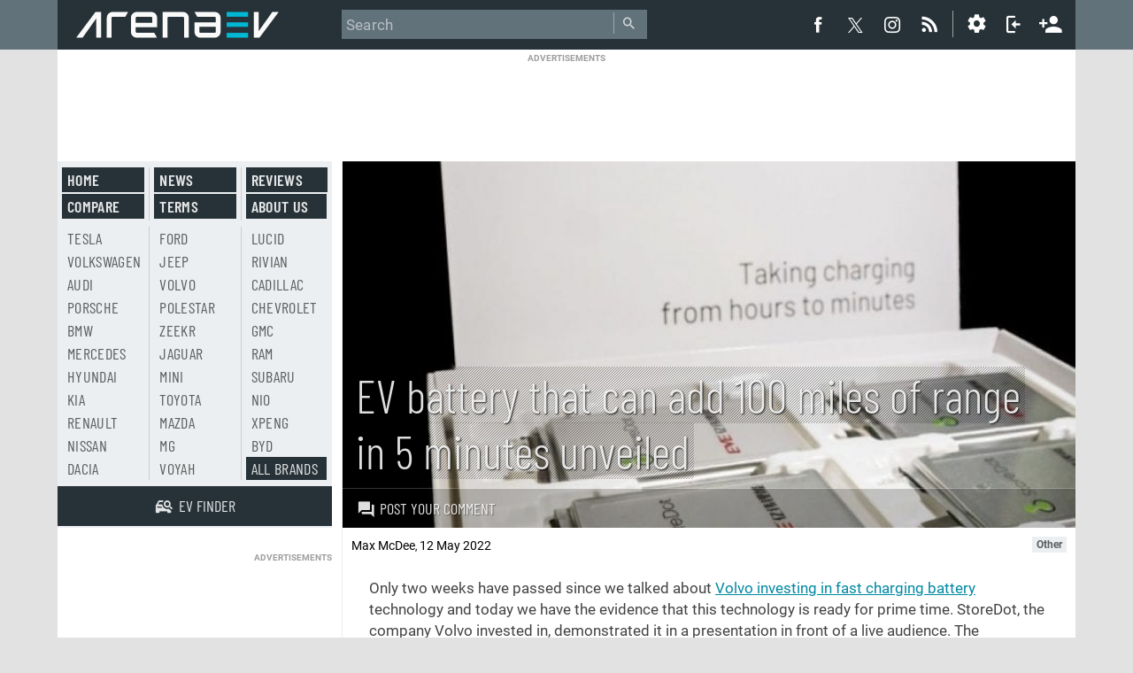

--- FILE ---
content_type: text/html; charset=utf-8
request_url: https://www.arenaev.com/ev_battery_that_can_add_100_miles_of_range_in_5_minutes_unveiled_-news-265.php
body_size: 8287
content:
<!doctype html>
<html xmlns="http://www.w3.org/1999/xhtml" xml:lang="en-US" lang="en-US">
<head>
<title>EV battery that can add 100 miles of range in 5 minutes unveiled - ArenaEV</title>
<script>
DESKTOP_BASE_URL = "https://www.arenaev.com/";
MOBILE_BASE_URL = "https://m.arenaev.com/";
ASSETS_BASE_URL  = "https://st.arenaev.com/";
CDN_BASE_URL = "https://st.arenaev.com/";
CDN2_BASE_URL = "https://st.arenaev.com/";
</script>


<meta charset="utf-8">
<meta name="viewport" content="width=1060, initial-scale=1.0">
<link rel="stylesheet" href="https://st.arenaev.com/css/arenaev.css?v=33">


<link rel="icon" type="image/png" href="https://st.arenaev.com/static/arenaev16x16.png" sizes="16x16">
<link rel="icon" type="image/png" href="https://st.arenaev.com/static/arenaev32x32.png" sizes="32x32">
<link rel="icon" type="image/png" href="https://st.arenaev.com/static/arenaev96x96.png" sizes="96x96">





<script async src="https://pagead2.googlesyndication.com/pagead/js/adsbygoogle.js?client=ca-pub-9508420272844734"
     crossorigin="anonymous"></script>



<!-- Global site tag (gtag.js) - Google Analytics -->
<script async src="https://www.googletagmanager.com/gtag/js?id=G-P40XDTJ6WZ"></script>
<script>
  window.dataLayer = window.dataLayer || [];
  function gtag(){dataLayer.push(arguments);}
  gtag('js', new Date());

  gtag('config', 'G-P40XDTJ6WZ');
</script>
<link rel="stylesheet" href="https://st.arenaev.com/css/reviews.css?v=26">
<link rel="stylesheet" href="https://st.arenaev.com/css/comments-2.css?v=2">



<meta property="og:title" content="EV battery that can add 100 miles of range in 5 minutes unveiled"/>
<meta property="og:type" content="article"/>
<meta property="og:url" content="https://www.arenaev.com/ev_battery_that_can_add_100_miles_of_range_in_5_minutes_unveiled_-news-265.php"/>
<meta property="og:image" content="https://st.arenaev.com/news/22/05/100-miles-in-5-minutes-battery/-828x414/arenaev_001.jpg"/>
<meta property="og:site_name" content="ArenaEV.com"/>
<meta property="og:description" content="StoreDot, the Israeli battery technology developer, demonstrated the latest fast charging capable of adding 100 miles of range in just 5 minutes."/>

<meta name="Description" content="StoreDot, the Israeli battery technology developer, demonstrated the latest fast charging capable of adding 100 miles of range in just 5 minutes.">

<meta name="twitter:card" content="summary_large_image">
<meta name="twitter:site" content="@arenaev_com">
<meta name="twitter:url" content="https://www.arenaev.com/ev_battery_that_can_add_100_miles_of_range_in_5_minutes_unveiled_-news-265.php">
<meta name="twitter:title" content="EV battery that can add 100 miles of range in 5 minutes unveiled">
<meta name="twitter:description" content="StoreDot, the Israeli battery technology developer, demonstrated the latest fast charging capable of adding 100 miles of range in just 5 minutes.">
<meta name="twitter:image" content="https://st.arenaev.com/news/22/05/100-miles-in-5-minutes-battery/-828x414/arenaev_001.jpg">

<meta name="robots" content="max-image-preview:large">

<link rel="canonical" href="https://www.arenaev.com/ev_battery_that_can_add_100_miles_of_range_in_5_minutes_unveiled_-news-265.php">
<link rel="alternate" media="only screen and (max-width: 640px)" href="https://m.arenaev.com/ev_battery_that_can_add_100_miles_of_range_in_5_minutes_unveiled_-news-265.php">

<link rel="amphtml" href="https://m.arenaev.com/ev_battery_that_can_add_100_miles_of_range_in_5_minutes_unveiled_-amp-265.php">

<script type="application/ld+json">
{
"@context": "http://schema.org",
"@type": "NewsArticle",
"mainEntityOfPage": "https://www.arenaev.com/ev_battery_that_can_add_100_miles_of_range_in_5_minutes_unveiled_-news-265.php",
"headline": "EV battery that can add 100 miles of range in 5 minutes unveiled",
"description": "StoreDot, the Israeli battery technology developer, demonstrated the latest fast charging capable of adding 100 miles of range in just 5 minutes.",
"datePublished": "2022-05-12T13:06:01+02:00",
"dateModified": "2022-05-12T13:06:01+02:00",
"image": { "@type": "ImageObject", "url": "https://st.arenaev.com/news/22/05/100-miles-in-5-minutes-battery/-1242x621/arenaev_001.jpg", "width": 1220, "height": 526 },
"author": {
	"@type": "Person",
	"name": "Max McDee"
},
"publisher": {
	"@type": "Organization",
	"logo": { "@type": "ImageObject", "url": "https://st.arenaev.com/i/logo/arenaevcolor-neg-bg.gif", "width": 250, "height": 40 },
	"name": "ArenaEV"
}
}
</script>

</head>
<body>



<script type="text/javascript" src="https://st.arenaev.com/js/misc.js?v=57"></script>

<script language='JavaScript' type='text/javascript'>
sDefSettings = "22231"
</script>
<header id="header" class="row">
<div class="wrapper clearfix">
<div class="top-bar clearfix">

<!-- LOGO -->
<div id="logo">
<a href="/">

<object type="image/svg+xml" data="https://st.arenaev.com/i/logo/arenaevcolor-neg.svg"><img src="https://st.arenaev.com/i/logo/arenaevcolor-neg-bg.gif" alt="ArenaEV.com"></object>
<span>ArenaEV.com</span></a>
</div>



<div id="nav" role="main">
<form action="res.php3" method="get" id="topsearch">
    <input type="text" placeholder="Search" tabindex="201" accesskey="s" id="topsearch-text" name="sSearch" autocomplete="off" />
    <span id="quick-search-button">
      <input type="submit" value="Go" />
      <i class="head-icon icomoon-liga icon-search-left"></i>
    </span>
    

</form>
</div>


<div id="social-connect">

<a href="https://www.facebook.com/Arena-EV-106513858621879" class="fb-icon" target="_blank" rel="noopener">
  <i class="head-icon icon-soc-fb2 icomoon-liga"></i><br><span class="icon-count">Facebook</span>
</a>
<a href="https://twitter.com/arena_ev" class="tw-icon" target="_blank" rel="noopener">
  <i class="head-icon icon-soc-twitter2 icomoon-liga"></i><br><span class="icon-count">Twitter</span>
</a>
<a href="https://www.instagram.com/arena_ev/" class="ig-icon" target="_blank" rel="noopener">
  <i class="head-icon icon-instagram icomoon-liga"></i><br><span class="icon-count">Instagram</span>
</a>
<a href="rss-articles.php3" class="rss-icon">
  <i class="head-icon icon-soc-rss2 icomoon-liga"></i><br><span class="icon-count">RSS</span>
</a>


    <!-- SETTINGS ICON AND MENU -->
    <a href="#" onclick="return false;" id="open-units-popup">
        <i class="head-icon icon-settings"></i><br><span class="icon-count" style="right:4px;">Settings</span>
    </a>

<span class="tooltip" id="units-popup">
<form>
<fieldset>
	<legend>Units</legend>
	<label>
	    <input type="radio" name="units-system" value="1" checked>
	    <span>Metric</span>
	</label>
	<label>
	    <input type="radio" name="units-system" value="2">
	    <span>Imperial (US)</span>
	</label>
	<label>
	    <input type="radio" name="units-system" value="3">
	    <span>Mixed (UK)</span>
	</label>
</fieldset>

<fieldset>
    <legend>Power</legend>
    <label>
        <input type="radio" name="units-power" value="1" checked>
        <span>kW</span>
    </label>
    <label>
        <input type="radio" name="units-power" value="2">
        <span>hp</span>
    </label>
    <label>
        <input type="radio" name="units-power" value="3">
        <span>bhp</span>
    </label>
</fieldset>

<fieldset>
    <legend>Standard</legend>
    <label>
        <input type="radio" name="units-standard"value="1" checked>
        <span>WLTP</span>
    </label>
    <label>
        <input type="radio" name="units-standard"value="2">
        <span>EPA</span>
    </label>
    <label>
        <input type="radio" name="units-standard"value="3">
        <span>NEDC</span>
    </label>
</fieldset>

<fieldset>
    <legend>Consumption</legend>
    <label data-label="Wh/$unit$">
        <input type="radio" name="units-consumption" value="1" checked>
        <span></span>
    </label>
    <label data-label="kWh/100 $unit$">
        <input type="radio" name="units-consumption" value="2">
        <span></span>
    </label>
    <label data-label="$unit$/kWh">
        <input type="radio" name="units-consumption" value="3">
        <span></span>
    </label>
</fieldset>

<fieldset>
    <legend>Currency</legend>
    <label>
        <input type="radio" name="units-currency" value="1" checked>
        <span>USD</span>
    </label>
    <label>
        <input type="radio" name="units-currency" value="2">
        <span>EUR</span>
    </label>
    <label>
        <input type="radio" name="units-currency" value="3">
        <span>GBP</span>
    </label>
</fieldset>

<button class="button">OK</button>
</form>
</span>


	<a href="#" onclick="return false;" class="login-icon" id="login-active">
	  <i class="head-icon icon-login"></i><br><span class="icon-count" style="right:4px;">Log in</span>
	</a>

	<span class="tooltip" id="login-popup2">
<form action="login.php3" method="post">
<input type="Hidden" name="sSource" value="MHppQH1%2Ba2t6bWZAa3d%2Ba0B8fnFAfnt7QC4vL0BydnN6bEBweUBtfnF4ekB2cUAqQHJ2cWpremxAanFpenZzentAMnF6aGwyLSkqMW93bw%3D%3D">  
	<p>Login</p>
	<label for="email"></label>
	<input type="email" id="email" name="sEmail" maxlength="50" value="" required="" autocomplete="false">

	<label for="upass"></label>
	<input type="password" id="upass" name="sPassword" placeholder="Your password" maxlength="20" pattern="\S{6,}" required="" autocomplete="false">

	<input class="button" type="submit" value="Log in" id="nick-submit">
</form>
	<a class="forgot" href="forgot.php3">I forgot my password</a>
	</span>
 <a href="register.php3" class="signup-icon no-margin-right"><i class="head-icon icon-user-plus"></i><span class="icon-count">Sign up</span></a>  
              </div>  
           </div>                 

  


      <!-- SOCIAL CONNECT -->
    </div>
    

</header> <!--- HEADER END -->


		

<div id="wrapper" class="l-container">
<div id="outer" class="row">



<div id="subHeader" class="col">

<div id="topAdv" class="l-box">
<span class="ad-c-label">ADVERTISEMENTS</span>	
<script async src="https://pagead2.googlesyndication.com/pagead/js/adsbygoogle.js?client=ca-pub-9508420272844734"
     crossorigin="anonymous"></script>
<!-- EV Main 728x90 -->
<ins class="adsbygoogle"
     style="display:inline-block;width:728px;height:90px"
     data-ad-client="ca-pub-9508420272844734"
     data-ad-slot="9208143741"></ins>
<script>
     (adsbygoogle = window.adsbygoogle || []).push({});
</script>
	</div>   
</div>


<div id="body" class="clearfix">

<div class="main main-review main-news col float-right">  

<div class="review-header">  
        <div class="review-hd review-background">
          <div class="article-info">
      
      <div class="article-info-line">
      <!-- REVIEW HEADER IMAGE -->
<style type="text/css">
  .review-background {
    background-image: url('https://st.arenaev.com/news/22/05/100-miles-in-5-minutes-battery/-1242x621/arenaev_001.jpg');
    background-size: 100%;
  }  
</style>
      </div>
              
      <div class="center-stage article-accent">
      <div class="article-hgroup">
      
          <h1 class="article-info-name">EV battery that can add 100 miles of range in 5 minutes unveiled</h1>

      </div>
      
      </div>
      
      <div class="article-info-line">
      <div class="blur bottom review-background"></div>
      <ul class="article-info-meta">
      
<li class="article-info-meta-link meta-link-specs"><a href="postcomment.php3?idNews=265"><i class="head-icon icon-post-comment"></i>Post your comment</a></li>
      
      <li class="article-info-meta-link meta-link-score">
      

      </li>
      
      <br style="clear:both;">
      </ul>
      </div>
      </div>
      
      
      </div>      
      </div>



<div class="article-tags clearfix">
<p class="float-left">

    <span class="reviewer">Max McDee</span>,
 
    <span class="dtreviewed">12 May 2022</span>  
    
</p>
<p class="float-right">    
 <a href="news.php3?sTag=Other"><b>Other</b></a>
</p>
</div>

<div id="review-body" class="review-body clearfix">

<p>Only two weeks have passed since we talked about <a href="volvo_invests_in_super_fast_charging_battery_technology-news-183.php">Volvo investing in fast charging battery</a> technology and today we have the evidence that this technology is ready for prime time. StoreDot,  the company Volvo invested in, demonstrated it in a presentation in front of a live audience. The technology is here and it is ready for mass production.</p>

<img class="inline-image" width="1200" height="600" src="https://st.arenaev.com/news/22/05/100-miles-in-5-minutes-battery/inline/-1200/arenaev_002.jpg" alt="EV battery that can add 100 miles of range in 5 minutes unveiled">

<p>So what exactly happened? During the EcoMotion Week 2022 which is taking place right now in Israel, StoreDot presented its latest production ready battery pouch cell. The unit has been manufactured in China by EVE and it less than 10 minutes it charged up to 20Ah which was more than the target for 0 percent to 80 percent charge level.</p>

<p>The charge rate was maintained by the battery cell and when scaled up it will be adding 100 miles (160km) of range every 5 minutes. At no point during the presentation or during extensive testing of the cell prior to the show, did the battery exceed 33 degrees Celsius (91F) maintaining its safe temperature at all times.</p>

<img class="inline-image" width="1200" height="767" alt="StoreDot battery pack" src="https://st.arenaev.com/news/22/05/100-miles-in-5-minutes-battery/inline/-1200/arenaev_003.jpg">
<font><strong>StoreDot battery pack</strong></font>

<p>This isn’t just a test showing future technology. StoreDot has already delivered batteries capable of 1,200 consecutive extreme fast charging cycles and is on the way to manufacture EV batteries with this tech at scale and capable of taking more than 1,000 ultra fast charging cycles. That’s a battery capable of 500,000 miles life cycle if only charged rapidly. And it will be manufactured this year.</p>

<img class="inline-image" width="1200" height="687" alt="Range anxiety and long charging times are a hostory" src="https://st.arenaev.com/news/22/05/100-miles-in-5-minutes-battery/inline/-1200/arenaev_004.jpg">
<font><strong>Range anxiety and long charging times are a hostory</strong></font>

<p>The speed of battery charging is one of the most important issues EVs face, alongside  infrastructure availability and range anxiety. The latter is becoming a thing of the past, charging stations are being installed everywhere at tremendous pace, and the entire industry is shifting to the EV business model at unprecedented speed.</p>

<p>It doesn’t mean moving fully away from fossil fuels, that will take much longer but the electric car is finally becoming a viable option, all we need is to address affordability and the revolution is done.</p>

<p class="article-source"><a href="https://theevreport.com/storedot-demonstrates-fast-charging-battery-delivers-100-miles-of-range-in-5-minutes" target="_blank" rel="noopener noreferrer">Source</a></p>
</div>











<div class="gsma-RelatedArticles">
<div class="gsma-heading-tabbed">Related articles</div>
<ul class="gsma-RelatedArticles-list">

<li class="gsma-RelatedArticles-item">
  <a href="newsdetail.php3?idNews=5479&c=10001">
    <img src="https://st.arenaev.com/news/26/01/nebula-next-01-concept/-184x111/arenaev_000.jpg" class="gsma-RelatedArticles-item-image" alt="Nebula Next 01 concept is here to preview the next EV supercar "/>
    <span>Nebula Next 01 concept is here to preview the next EV supercar </span>
  </a>
</li>
<li class="gsma-RelatedArticles-item">
  <a href="newsdetail.php3?idNews=5468&c=10001">
    <img src="https://st.arenaev.com/news/26/01/hongqi-solid-state-battery-prototype/-184x111/arenaev_000.jpg" class="gsma-RelatedArticles-item-image" alt="FAW Hongqi shows off its first solid-state battery EV"/>
    <span>FAW Hongqi shows off its first solid-state battery EV</span>
  </a>
</li>
<li class="gsma-RelatedArticles-item">
  <a href="newsdetail.php3?idNews=5374&c=10001">
    <img src="https://st.arenaev.com/news/25/12/dimentro-dp-pro-dm-equator/-184x111/arenaev_017.jpg" class="gsma-RelatedArticles-item-image" alt="Dimentro DP-Pro review: World-first e-bike with a semi-solid-state battery"/>
    <span>Dimentro DP-Pro review: World-first e-bike with a semi-solid-state battery</span>
  </a>
</li>
<li class="gsma-RelatedArticles-item">
  <a href="newsdetail.php3?idNews=5059&c=10001">
    <img src="https://st.arenaev.com/news/25/08/dreame-enters-automotive-industry/-184x111/arenaev_000.jpg" class="gsma-RelatedArticles-item-image" alt="Dreame, known for vacuum robots, enters the EV industry"/>
    <span>Dreame, known for vacuum robots, enters the EV industry</span>
  </a>
</li>
  
</ul>
</div>




 

<div class="sub-footer">
<div class="button-links">
<ul>
<li><a class="button" href="postcomment.php3?idNews=265">Post your comment</a></li>
</ul>

</div>
<div id="opinions-total">Total reader comments: <b>0</b></div>
<br class="clear" />
</div>

 


</div>

<aside class="sidebar col left">

<div class="brandmenu-v2 light l-box clearfix">
<ul class="menu-pages">
<li><a class="button" href="/">Home</a></li>
<li><a class="button" href="compare.php3">Compare</a></li>
<li><a class="button" href="news.php3">News</a></li>
<li><a class="button" href="terms.php3">Terms</a></li>
<li><a class="button" href="news.php3?sTag=Review">Reviews</a></li>
<li><a class="button" href="aboutus.php3">About us</a></li>
</ul>
<ul class="menu-brands">
<li><a href="tesla-electric-vehicles-1.php">Tesla</a></li><li><a href="volkswagen-electric-vehicles-2.php">Volkswagen</a></li><li><a href="audi-electric-vehicles-3.php">Audi</a></li><li><a href="porsche-electric-vehicles-4.php">Porsche</a></li><li><a href="bmw-electric-vehicles-5.php">BMW</a></li><li><a href="mercedes-electric-vehicles-6.php">Mercedes</a></li><li><a href="hyundai-electric-vehicles-7.php">Hyundai</a></li><li><a href="kia-electric-vehicles-8.php">Kia</a></li><li><a href="renault-electric-vehicles-10.php">Renault</a></li><li><a href="nissan-electric-vehicles-9.php">Nissan</a></li><li><a href="dacia-electric-vehicles-25.php">Dacia</a></li><li><a href="ford-electric-vehicles-13.php">Ford</a></li><li><a href="jeep-electric-vehicles-48.php">Jeep</a></li><li><a href="volvo-electric-vehicles-11.php">Volvo</a></li><li><a href="polestar-electric-vehicles-12.php">Polestar</a></li><li><a href="zeekr-electric-vehicles-56.php">Zeekr</a></li><li><a href="jaguar-electric-vehicles-20.php">Jaguar</a></li><li><a href="mini-electric-vehicles-24.php">Mini</a></li><li><a href="toyota-electric-vehicles-28.php">Toyota</a></li><li><a href="mazda-electric-vehicles-23.php">Mazda</a></li><li><a href="mg-electric-vehicles-32.php">MG</a></li><li><a href="voyah-electric-vehicles-51.php">Voyah</a></li><li><a href="lucid-electric-vehicles-30.php">Lucid</a></li><li><a href="rivian-electric-vehicles-31.php">Rivian</a></li><li><a href="cadillac-electric-vehicles-43.php">Cadillac</a></li><li><a href="chevrolet-electric-vehicles-33.php">Chevrolet</a></li><li><a href="gmc-electric-vehicles-47.php">GMC</a></li><li><a href="ram-electric-vehicles-54.php">RAM</a></li><li><a href="subaru-electric-vehicles-29.php">Subaru</a></li><li><a href="nio-electric-vehicles-35.php">Nio</a></li><li><a href="xpeng-electric-vehicles-36.php">Xpeng</a></li><li><a href="byd-electric-vehicles-41.php">BYD</a></li>	
<li><a class="button" href="makers.php3">All brands</a></li>
</ul>


<p class="pad">
<a href="search.php3" class="pad-single pad-finder">
<i class="head-icon icon-search-right"></i>
<span>EV finder</span></a>
</p>
</div>
<div class="adv banner-mpu">
<span class="ad-label">ADVERTISEMENTS</span>	
<ins class="adsbygoogle"
     style="display:inline-block;width:300px;height:250px"
     data-ad-client="ca-pub-9508420272844734"
     data-ad-slot="2249845547"></ins>
<script>
     (adsbygoogle = window.adsbygoogle || []).push({});
</script>
	</div>



				
		<div class="module module-cars module-latest">				
		<h4 class="section-heading">Latest models</h4>

		<ul class="clearfix">
		<li><a class="module-cars-link" href="omoda_5_fwd_2024-specs-903.php"><img src="https://st.arenaev.com/specs/omoda/thumb/omoda-e5.jpg" alt="Model" /><span>Omoda<br>5 EV FWD</span></a></li><li><a class="module-cars-link" href="zeekr_7gt_awd__2025-specs-902.php"><img src="https://st.arenaev.com/specs/zeekr/thumb/zeekr-7gt-priv-.jpg" alt="Model" /><span>Zeekr<br>7GT Privilege AWD</span></a></li><li><a class="module-cars-link" href="mercedes_glb_350_4matic_2025-specs-891.php"><img src="https://st.arenaev.com/specs/mercedes/thumb/mercedes-glb-350-4matic.jpg" alt="Model" /><span>Mercedes<br>GLB 350 4Matic</span></a></li><li><a class="module-cars-link" href="opel_astra_electric_58kwh_2025-specs-892.php"><img src="https://st.arenaev.com/specs/opel/thumb/opel-astra-2026-.jpg" alt="Model" /><span>Opel<br>Astra Electric</span></a></li><li><a class="module-cars-link" href="porsche_cayenne_turbo-specs-860.php"><img src="https://st.arenaev.com/specs/porsche/thumb/porsche-cayenne-turbo-electric.jpg" alt="Model" /><span>Porsche<br>Cayenne Turbo Electric</span></a></li><li><a class="module-cars-link" href="jeep_recon_awd-specs-861.php"><img src="https://st.arenaev.com/specs/jeep/thumb/jeep-recon-1.jpg" alt="Model" /><span>Jeep<br>Recon</span></a></li>					
		</ul>
							
		</div>


<div class="module-cars module-news">				
    <h4 class="section-heading">Featured</h4>
    <ul class="clearfix">

        <li>
            <a class="module-cars-link" href="audi_q8_55_etron_vs_bmw_ix_xdrive50_vs_polestar_3_lr-news-1001.php">
                <img src="https://st.arenaev.com/news/22/11/audi-q8-55-etron-vs-bmw-ix50-vs-polestar-3/-344x215/arenaev_001.jpg" alt="Audi Q8 55 e-tron alternatives - BMW iX xDrive50 and Polestar 3 LR" />
                <span>Audi Q8 55 e-tron alternatives - BMW iX xDrive50 and Polestar 3 LR</span>
            </a>
        </li>

        <li>
            <a class="module-cars-link" href="test_fastest_ev_tesla_audi_zeekr_porsche-news-2878.php">
                <img src="https://st.arenaev.com/news/23/12/ev-showdown-10-cars-battle-it-out-for-the-fastest-ev-title/-344x215/arenaev_001.jpg" alt="Grand test: Which is the fastest EV?" />
                <span>Grand test: Which is the fastest EV?</span>
            </a>
        </li>

        <li>
            <a class="module-cars-link" href="another_winter_test_shows_that_evs_lose_about_half_their_range_in_the_cold-news-1351.php">
                <img src="https://st.arenaev.com/news/23/01/winter-range-and-charging-test/-344x215/arenaev_000.jpg" alt="Huge real life test shows EV range loss at -15°C" />
                <span>Huge real life test shows EV range loss at -15°C</span>
            </a>
        </li>

        <li>
            <a class="module-cars-link" href="different_types_of_electric_motors_used_in_evs-news-214.php">
                <img src="https://st.arenaev.com/news/22/04/types-of-electric-motor/-344x215/arenaev_000.jpg" alt="Different types of electric motors used in EVs" />
                <span>Different types of electric motors used in EVs</span>
            </a>
        </li>

        <li>
            <a class="module-cars-link" href="why_bmw_i3_was_ahead_of_its_time-news-215.php">
                <img src="https://st.arenaev.com/news/22/04/why-bmw-i3-was-ahead/-344x215/arenaev_001.jpg" alt="Why BMW i3 was ahead of its time" />
                <span>Why BMW i3 was ahead of its time</span>
            </a>
        </li>


    </ul>
</div>
<div class="adv banner-mpu">
<span class="ad-label">ADVERTISEMENTS</span>      
<ins class="adsbygoogle"
     style="display:inline-block;width:300px;height:600px"
     data-ad-client="ca-pub-9508420272844734"
     data-ad-slot="4123710082"></ins>
<script>
     (adsbygoogle = window.adsbygoogle || []).push({});
</script>
	</div>


<div class="module-cars module-news">				
    <h4 class="section-heading">Reviews</h4>
    <ul class="clearfix">

        <li>
            <a class="module-cars-link" href="fiat_500e_review-news-2095.php">
                <img src="https://st.arenaev.com/news/23/07/fiat-500e-review/-344x215/arenaev_001.jpg" alt="Fiat 500e review" />
                <span>Fiat 500e review</span>
            </a>
        </li>

        <li>
            <a class="module-cars-link" href="ora_funky_cat_review-news-3717.php">
                <img src="https://st.arenaev.com/news/24/07/ora-funky-cat-review/-344x215/arenaev_110.jpg" alt="Ora 03 (Funky Cat) review" />
                <span>Ora 03 (Funky Cat) review</span>
            </a>
        </li>

        <li>
            <a class="module-cars-link" href="volkswagen_idbuzz_pro_review-news-3454.php">
                <img src="https://st.arenaev.com/news/24/04/volkswagen-id-buzz-review/-344x215/arenaev_002.jpg" alt="Volkswagen ID. Buzz Pro review" />
                <span>Volkswagen ID. Buzz Pro review</span>
            </a>
        </li>

        <li>
            <a class="module-cars-link" href="2026_bmw_ix3_neue_klasse_detailed_tour_and_impressions-news-5205.php">
                <img src="https://st.arenaev.com/news/25/10/bmw-ix3-50-xdrive-detailed-tour-and-impressions/-344x215/arenaev_045.jpg" alt="2026 BMW iX3 Neue Klasse detailed tour and impressions" />
                <span>2026 BMW iX3 Neue Klasse detailed tour and impressions</span>
            </a>
        </li>


    </ul>
</div>
</aside>

</div><!-- id body -->
</div><!-- id outer -->




<div id="footer">
 <div class="footer-logo">
     <img src="https://st.arenaev.com/i/logo/logo-arenaev-2.png" alt="" />
    </div>
    <div id="footmenu">
<p>
<a href="/">Home</a>
<a href="news.php3">News</a>
<a href="compare.php3">Compare</a>
<a href="aboutus.php3">About us</a>

<a href="rss-articles.php3" class="rss-icon">RSS feed</a></li>
<a target="_blank" rel="noopener" href="https://www.facebook.com/Arena-EV-106513858621879" class="fb-icon">Facebook</a>
<a target="_blank" rel="noopener" href="https://twitter.com/arena_ev" class="tw-icon">Twitter</a>
<a target="_blank" rel="noopener" href="https://www.instagram.com/arena_ev/" class="ig-icon">Instagram</a>
</p>

<p>
&copy; 2022-2026 <a href="/">ArenaEV.com</a> 
<a id="switch-version" href="#">Mobile version</a>
<a href="search.php3">EV Finder</a>
<a href="glossary.php3">Glossary</a>
<a href="privacy-policy.php3">Privacy</a> 
<a href="terms.php3">Terms of use</a>

			
</p>			



  </div>

<p class="from-the-team">From the team behind<br> <a href="https://www.gsmarena.com/" target="_blank">GSMArena.com</a></p>  

 </div>
 
 
</div>


<script type="text/javascript" src="https://st.arenaev.com/js/autocomplete.js?v=8"></script>
<script type="text/javascript" language="javascript">
AUTOCOMPLETE_LIST_URL = "quicksearch.php3";
$gsm.addEventListener(document, "DOMContentLoaded", function() 
{
    new Autocomplete( "topsearch-text", "topsearch", true );
}
)
</script>







</body></html>

--- FILE ---
content_type: text/html; charset=utf-8
request_url: https://www.google.com/recaptcha/api2/aframe
body_size: 269
content:
<!DOCTYPE HTML><html><head><meta http-equiv="content-type" content="text/html; charset=UTF-8"></head><body><script nonce="iWyz1dOEvUPyH2GOEjXSWQ">/** Anti-fraud and anti-abuse applications only. See google.com/recaptcha */ try{var clients={'sodar':'https://pagead2.googlesyndication.com/pagead/sodar?'};window.addEventListener("message",function(a){try{if(a.source===window.parent){var b=JSON.parse(a.data);var c=clients[b['id']];if(c){var d=document.createElement('img');d.src=c+b['params']+'&rc='+(localStorage.getItem("rc::a")?sessionStorage.getItem("rc::b"):"");window.document.body.appendChild(d);sessionStorage.setItem("rc::e",parseInt(sessionStorage.getItem("rc::e")||0)+1);localStorage.setItem("rc::h",'1769179515563');}}}catch(b){}});window.parent.postMessage("_grecaptcha_ready", "*");}catch(b){}</script></body></html>

--- FILE ---
content_type: text/css
request_url: https://st.arenaev.com/css/reviews.css?v=26
body_size: 5931
content:
@charset "UTF-8";.main-article-list.col,.main-review.col{padding:0 0 0px 0px}#review-body h2,#review-body h3{font-size:23px;font-weight:400;font-family:Roboto,sans-serif;color:var(--review-heading);padding:1em 30px}#review-body h2{color:#333}#review-body h6{padding-bottom:1em;color:var(--review-heading);font:700 11px Arial}#review-body p{color:var(--review-text)}#review-body a{text-decoration:underline}#review-body ul{margin:0 60px;padding-bottom:1.4em;list-style:disc;list-style-position:outside}#review-body font strong,#review-body img+font,#review-body img+font strong,#review-body strong font{color:var(--image-row-text);font:700 13px Roboto,sans-serif}#review-body font strong,#review-body img+font strong{top:0!important}.main-review p{margin:0 30px 15px}img+font{display:inline-block;position:relative;top:-10px;padding:10px 25px;margin:0;width:100%;background:hsla(0,2%,90%,.5);line-height:1}.inline-image,.main-review p+img{margin:0 auto;width:auto;max-width:828px;margin-bottom:10px;height:auto;display:block;image-rendering:-webkit-optimize-contrast}p .inline-image{margin:0 -30px 14px}p .inline-image+font{margin:-5px -30px;width:calc(100% + 60px)}iframe{display:block;margin-bottom:15px}.main-review p>iframe,.main-review p>object embed{width:827px;height:409px;margin-left:-30px}blockquote{width:100%;position:relative;padding:20px 30px 6px 100px;margin-bottom:20px;font:300 26px/1.35 Barlow Condensed,Arial,sans-serif;quotes:"“" "”" "‘" "’";color:#777;background:hsla(0,2%,90%,.2);overflow:hidden}blockquote:before{content:"\201C";font-size:288px;line-height:0.1em;margin-right:0.15em;vertical-align:-0.5em;top:116px;left:20px;position:absolute;opacity:.5;font-family:Barlow Condensed,Arial,sans-serif;color:#dfdfdf}.small-blockquote,.small-blockquote *,.small-blockquote p{font:300 20px/1.45 Barlow Condensed,Arial,sans-serif}#review-body .article-blurb{margin:0px 0px 15px;padding:5px 30px 10px;color:#333;background-color:var(--review-toc-background);position:relative}#review-body .article-blurb li{list-style:none!important;list-style-position:outside;position:relative;padding:3px 0 3px 30px;text-indent:-6px}#review-body .article-blurb li:before{content:"\203A";position:relative;left:-10px;opacity:.8;font-size:19px;top:0px;font-family:Roboto,sans-serif}.article-blurb,.article-blurb-title{width:100%;border-left-width:10px;border-style:solid}.article-blurb-title{padding:5px 20px!important;margin-bottom:0}.article-blurb-findings li:before{color:#1d819f}.article-blurb-findings,.blurb-title-findings{border-color:#1d819f}.article-blurb-features li:before{color:rgba(88,160,22,.5)}.article-blurb-features,.blurb-title-features{border-color:rgba(88,160,22,.5)}.article-blurb-disadvantages li:before{color:#ed9d9d}.article-blurb-disadvantages,.blurb-title-disadvantages{border-color:#ed9d9d}.two-columns{display:-ms-grid;display:grid;-ms-grid-columns:50% 50%;grid-template-columns:50% 50%}#review-body .article-blurb.two-columns a{display:inline;text-decoration:none;font-weight:700}#review-body .sticky-toc{position:-webkit-sticky;position:sticky;top:0;transition:top 0.25s cubic-bezier(0.55,0,0.1,1);z-index:1;top:65px;height:50px;-ms-flex-wrap:nowrap;flex-wrap:nowrap;display:-ms-flexbox;display:flex;-ms-flex-align:center;align-items:center;overflow:hidden;gap:6px;padding:0 8px;background:var(--review-toc-sticky-background);box-shadow:0px 2px 4px var(--card-shadow);border-bottom:1px solid #d3d3d3}#header.slide--reset.open~#wrapper #review-body .sticky-toc{top:166px}#header.slide--reset~#wrapper #review-body .sticky-toc{top:121px}#review-body .sticky-toc a{padding:0 10px;border-radius:4px;font-size:15px;font-weight:600;white-space:nowrap;position:relative;line-height:1.8;color:var(--review-toc-sticky-text);text-decoration:none;max-width:45%;overflow:hidden;text-overflow:ellipsis;-ms-flex-negative:0;flex-shrink:0;min-width:0}#review-body .sticky-toc a:before{content:"";display:block;position:absolute;left:0;right:0;top:0;bottom:0;z-index:-1}#review-body .sticky-toc a.hover,#review-body .sticky-toc a:hover{text-decoration:none}#review-body .sticky-toc a.hover:before,#review-body .sticky-toc a:hover:before{background:var(--header-info-background-hover)}#review-body .sticky-toc a:hover{color:var(--review-toc-sticky-text-active)}#review-body .sticky-toc a:before{top:-10px;bottom:-10px}#review-body .sticky-toc a.active{text-decoration:none;text-shadow:none;color:var(--specs-spotlight-icons);background:var(--main-column-background);cursor:default;color:var(--review-toc-sticky-text-active);background:var(--button-background)}#review-body .sticky-toc a.active:before{display:none}#review-body h3[id]{scroll-margin-top:106px}#review-body .review-toc-introduction-link[id]{height:0;padding:0;overflow:hidden;scroll-margin-top:480px}.review-body table{margin-bottom:20px}.review-body table,.review-body td,.review-body th{border-bottom:1px solid var(--specs-table-separator);border-top:1px solid var(--specs-table-separator)}.review-body td,.review-body th{background:var(--specs-table-background);font:18px Roboto,sans-serif;padding:5px 28px;vertical-align:middle}.review-body table.no-padding td,.review-body table.no-padding th{padding-left:8px;padding-right:8px}.review-body th{background:var(--big-table-th-background,#263238);color:var(--big-table-th-text,#fff);font-weight:600;text-align:inherit}.review-body th.t-left{text-align:left}.review-body th.t-center{text-align:center}.review-body th.t-right{text-align:right}.review-body td{background:#f2f2f2}.review-body tr:nth-child(odd) td{background:#eceff14d}.review-body .table-scroll{position:relative;cursor:grab;padding-bottom:7px;margin-bottom:13px}.review-body .table-scroll:active{cursor:grabbing}.review-body .table-scroll>table{margin-bottom:0}.review-body .table-scroll>div:last-child{bottom:12px}.review-body table.article-blurb{border-top:none;border-right:none;border-bottom:none;padding:0;table-layout:fixed}.review-body table.article-blurb td{background:none;border:none;padding:5px 0}.review-body table.article-blurb td span{display:inline-block;min-width:40%;text-align:right;padding:0 5px}.review-body table.article-blurb td.t-left span{text-align:left}.review-body table.article-blurb td.t-center span{text-align:center}.review-body table.article-blurb td.t-right span{text-align:right}.review-body table.article-blurb th{border:none;text-align:center;background:none;color:#1d819f}.review-background{background-position:50%;background-size:100%}img.pullNeg{padding:0;width:100%;margin-bottom:15px}#review-ad table{margin-bottom:15px;margin-top:15px;width:565px}#review-ad table,#review-ad td,#review-ad th{border-bottom:medium none;border-top:medium none}#review-ad td,#review-ad th{background:#fff;color:#a2a2a2;font:16px Arial;padding:0;vertical-align:top}.adr{margin:9px 0;text-align:center}.article-info-name-standalone{text-shadow:none;font:400 30px/1.28 Barlow Condensed,Arial,sans-serif;padding:10px}.inverted h1{text-shadow:1px 1px 2px #fff;color:#000}.article-info .article-info-subtitle{font:400 30px Roboto,sans-serif;display:inline;color:#333;background:hsla(0,0%,100%,.75);padding:0 5px;margin-bottom:-12px;text-shadow:none}.nr-tags select{width:200px;border:1px solid #ccc;border-radius:2px}.article-info-meta .left{float:left;padding-left:10px}.article-info-meta-tags{font:12px Roboto,sans-serif}.article-info-meta-tags strong{text-transform:uppercase}.article-info-meta-tags a{text-decoration:underline}.article-info-meta{padding:0}.float-left .article-info-meta li{float:left}.article-info-meta-link a{line-height:44px}.article-info .meta-author{top:10px;font:300 16px Barlow Condensed,Arial,sans-serif;text-transform:none}.meta-author .reviewer{margin-left:5px}.meta-author .dtreviewed{margin-right:5px}.article-info-line-standalone .article-info-meta-link a{color:#777;text-shadow:none}.meta-link-opinions .head-icon{font-size:21px}.meta-dropdown:first-child{margin-top:10px;border-top:1px solid #000}.meta-dropdown:first-child a{border-top:1px solid #000}.meta-dropdown:last-child{margin-bottom:-2px}.meta-dropdown{background:#ededed;margin-left:-10px;padding:0 10px;width:103.6%}.review-pages .meta-dropdown a:hover{text-decoration:none;background:#f0f0f0}#review-body .image-row{padding:5px 30px 0px;margin:0px;width:99.7%;position:relative;margin:0 0 15px;z-index:0}#review-body .image-row:after{content:"";border-bottom:85px solid var(--image-row-background);left:0;width:100.5%;padding:0 30px;position:absolute;bottom:0px;z-index:-1}#review-body .image-row font{position:relative;top:-5px}#review-body .image-row a{position:relative;display:inline-block;padding:0;margin:0;text-decoration:none}#review-body .image-row a img,p img{border:1px solid var(--image-row-border);box-sizing:content-box}#review-body .image-row a:hover img,p a:hover img{animation-name:linesMoveDown;animation-duration:.35s;animation-fill-mode:both}a{text-decoration:none}.focus-brand-image{position:absolute;top:40%;left:43%}.overflow{overflow:hidden}.article-tags{clear:both;padding:10px;font:normal 12px/1.5 Roboto,sans-serif;text-align:left;margin-bottom:15px}.article-tags a{display:-ms-inline-flexbox;display:inline-flex;-ms-flex-align:center;align-items:center;-ms-flex-pack:center;justify-content:center;padding:3px 5px;line-height:1;text-transform:uppercase;cursor:pointer;transition:initial;border:none;background:var(--tag-background);color:var(--tag-text);text-transform:none;margin-left:5px}.article-tags a,.article-tags a:hover{text-decoration:none}.article-tags a:disabled{border:none;background:var(--button-disabled-background);color:var(--button-disabled-text);cursor:not-allowed}.article-tags a:focus,.article-tags a:hover{background:var(--tag-background-hover);color:var(--tag-text-hover)}.article-tags p{margin:0}.article-tags span{font-size:14px}#review-body p.article-source:last-of-type,#review-body p.article-source:last-of-type a[target=_blank],#review-body p.article-source:last-of-type a[target=_blank]+i{font:normal 15px/1.5 Roboto,sans-serif}.st-text .note{padding:5px 0}.user-avatar{max-height:80px;max-width:125px;top:7px;position:relative}.makers h3{padding:0 30px;margin-bottom:10px}hr{margin-top:10px;display:block}#uname.invalid{background-color:rgba(255,0,0,.2)}#current-rankings,#total-hits{padding:0 30px}#total-hits{font:12px Roboto,sans-serif;padding:0 8px 30px}#total-hits,#total-hits big{clear:both;display:block;text-align:center}#total-hits big{color:red;font:38px Roboto,sans-serif;padding:1px 8px 0}#current-rankings h2{padding:15px 0 10px;color:#777;font-size:23px;font-weight:400;font-family:Roboto,sans-serif}#current-rankings caption{padding-top:20px}.breadcrumbs{margin:15px 0 0 15px;text-decoration:none}.breadcrumbs .crumb{padding:2px 5px;background:var(--tag-background);color:var(--tag-text);opacity:.85;font-weight:700;font-size:12px;line-height:18px;text-decoration:none}.breadcrumbs .crumb:hover{background:var(--tag-background-hover);color:var(--tag-text-hover)}.breadcrumbs .arrow{position:relative;top:3px;font-size:1.1em}.breadcrumbs .arrow:before{content:"\e944"}.icon-small-menu{background:#999;border:1px solid #aaa;box-shadow:0px 0px 1px rgba(0,0,0,.2);width:27px;height:24px;display:inline-block;text-align:center}.review-spotlight-features{background:#f8f8f7;margin-bottom:20px;border-left:10px solid rgba(88,160,22,.5)}.review-also-consider h3,.review-spotlight-features h3{background:#fff;text-align:left;padding:5px 20px!important}.review-spotlight-features ul{display:table;margin:0!important;padding:10px!important;width:100%}#review-body{font-weight:400!important;font-size:17px}.review-spotlight-features li{width:20%;height:100%;display:table-cell;text-align:center;border-left:1px solid #eaedde;padding:10px 15px;box-sizing:border-box;font-size:14px;font-weight:400}.review-spotlight-features li:first-child{border-left:none}.review-spotlight-features .head-icon{font-size:46px;opacity:.4;margin-bottom:10px;display:inline-block;text-shadow:5px 5px 5px rgba(0,0,0,.2)}.review-spotlight-features .accent{width:100%;display:block;text-align:center;font-size:16px}.performance-visual{display:table;margin:10px auto;width:65%}@keyframes wobble{0%{transform:rotate(0deg)}20%{transform:rotate(0deg)}26%{transform:rotate(-2deg)}32%{transform:rotate(0deg)}70%{transform:rotate(0deg)}76%{transform:rotate(2deg)}82%{transform:rotate(0deg)}88%{transform:rotate(-2deg)}94%{transform:rotate(0deg)}to{transform:rotate(0deg)}}.wobble{animation:wobble 0.3s infinite}.center{text-align:center;margin:0 auto}.conclusion-container{position:relative;overflow:hidden;margin-bottom:20px}.review-body .c-table{border-bottom:none;border-top:none;border-collapse:collapse;margin-bottom:0px;width:58%;float:right;position:relative;z-index:2}#review-body .c-table ul{margin:10px}.c-table td{padding:0!important;background:none!important}.c-table th{width:100%;background:#444;border:none;color:#f8f8f8;border-top:5px solid #f8f8f8;font-size:19px;padding-left:15px}.c-table .section-title,.c-table td.section{font-weight:700;text-align:center;font-size:17px;border:none!important;border-bottom:1px solid #666!important;background:rgba(0,0,0,.6)!important;color:#fff;line-height:200%}.c-table td.section-content{background:rgba(0,0,0,.7)!important;border-top:1px solid hsla(0,0%,100%,.1);width:50%;min-width:50%;max-width:50%}.section-content li{font:300 15px/1.35 Roboto,sans-serif!important;list-style:none;position:relative;padding:9px 0 8px 30px;color:#f8f8f8}.c-table .section-content li:before{content:"";border-radius:100% 100%;border:1px solid #f8f8f8;font-weight:700;font-size:15px;min-width:22px;display:inline-block;text-align:center;vertical-align:bottom;margin-right:8px;position:absolute;top:0%;left:0;-ms-transform:translateY(9px);transform:translateY(9px)}.c-table .content-plus li:before{content:"+"}.c-table .content-minus li:before{content:"\2013";line-height:17px;padding-bottom:3px}.c-table .content-minus{border-left:1px solid hsla(0,0%,100%,.1)}.c-image{width:100%;height:99.8%;background-repeat:no-repeat;display:inline-block;position:absolute;background-size:cover;background-position:100% 52%;z-index:1}.c-table .section-title{font:700 23px/1.5 Roboto,sans-serif;text-align:center;border-bottom:none!important;padding:5px!important}.table-cell{display:table-cell!important;width:50%;vertical-align:middle}.table{display:table!important}.table-row{display:table-row!important}.info-notice{padding:10px 30px 10px 50px;margin:0;position:relative;font-size:14px;line-height:20px;font-style:italic}.info-notice .head-icon{position:absolute;top:10px;left:0;color:#dedede;font-size:42px}.gsma-RelatedArticles{margin-top:10px;margin-bottom:10px}.gsma-heading-tabbed{border-bottom:none;padding:13px 10px 5px;margin-bottom:0;width:100%;font:600 20px Barlow Condensed,Arial,sans-serif;color:#777;background:0 0;text-transform:uppercase}.gsma-RelatedArticles-list{display:-ms-flexbox;display:flex;background-color:#edeeee;width:828px;padding:10px 11px;-ms-flex-wrap:nowrap;flex-wrap:nowrap;position:relative;-ms-flex-line-pack:stretch;align-content:stretch;-ms-flex-align:stretch;align-items:stretch}.gsma-RelatedArticles-item{-ms-flex:1;flex:1;max-width:25%;margin:0 11px 0 0;font-size:12px;font-weight:700;width:auto;background:#fff;border:1px solid #ddd;transition:all .1s ease-in-out;overflow:hidden}.gsma-RelatedArticles-item:last-child{margin:0}.gsma-RelatedArticles-item>a{display:inline-block;line-height:0}.gsma-RelatedArticles-item>a:hover{text-decoration:none}.gsma-RelatedArticles-item span{font-size:13px;line-height:1.3;padding:11px 6px 6px;display:inline-block}.gsma-RelatedArticles-item:hover{border:1px solid #d7d7d7;animation-name:linesMoveDown;animation-duration:.35s;animation-fill-mode:both}.gsma-RelatedArticles-item-image{width:100%;object-fit:cover;aspect-ratio:184/111}.gsma-RelatedArticles-item.review .gsma-RelatedArticles-item-image{object-fit:cover}.gsma-RelatedArticles-item.review{box-shadow:2px 2px 0px #fff,3px 3px 0px #ddd,5px 5px 0px #fff,6px 6px 0px #ddd}.article-info-meta .meta-link-score{float:none;width:9em}.article-info-meta .meta-link-score .score{font:400 18px Barlow Condensed,Arial,sans-serif;line-height:44px;text-transform:uppercase;position:absolute;left:20px;color:#fff;text-shadow:1px 1px 1px rgba(0,0,0,.4)}.article-info-meta .meta-link-score .score-stars{position:absolute;left:0.7em;top:unset;line-height:unset;overflow:hidden;white-space:nowrap;text-shadow:1px 1px 1px rgba(0,0,0,.4)}.article-info-meta .meta-link-score .score-stars.background{color:hsla(0,0%,86%,.5);text-shadow:none}.article-info-meta .meta-link-score .score-stars:after{content:"\e91b\e91b\e91b\e91b\e91b"}.notice{margin-bottom:15px;margin-top:15px;font:16px/1.5 Roboto,sans-serif}#review-body .notice p{margin:0;padding:10px 50px 10px 20px;font-style:italic}.notice-info{border-left:10px solid #addff1;background:url(../i/icon-info.png) no-repeat 98.3%;background-size:32px}.notice-warning{background:url(../i/icon-warning.png) no-repeat 98.3%;background-size:32px;border-left:10px solid #f1e5ad}.twitter-tweet-rendered{max-width:unset!important}.twitter-tweet-rendered iframe{max-width:550px}.instagram-media,.instagram-media-rendered{margin:0 auto 10px!important}.article-info-meta-link:last-of-type a:after{background-image:none}.center-stage.blur:after{height:100%;display:block;left:0;background-size:107%;background-position:0 -45px;filter:url("data:image/svg+xml;utf9,<svg%20version='1.1'%20xmlns='http://www.w3.org/2000/svg'><filter%20id='blur'><feGaussianBlur%20stdDeviation='5'%20/></filter></svg>#blur");filter:blur(5px);filter:progid:DXImageTransform.Microsoft.Blur(PixelRadius="5");opacity:1}.center-stage-background-makers,.center-stage.blur:after{position:absolute;width:100%;top:0;transform:translateZ(0)}.center-stage-background-makers{right:0;filter:url("data:image/svg+xml;utf9,<svg%20version='1.1'%20xmlns='http://www.w3.org/2000/svg'><filter%20id='blur'><feGaussianBlur%20stdDeviation='8'%20/></filter></svg>#blur");filter:blur(8px);filter:progid:DXImageTransform.Microsoft.Blur(PixelRadius="8");z-index:-1}.article-info-name{background:url(../i/pattern-diag-dark-2.gif) repeat}.article-info-meta li:hover{z-index:1000}.small-settings{position:relative;padding:0 30px;text-align:right;font-size:15px;margin-top:-10px;margin-bottom:10px}.small-settings #small-units-popup{top:30px;width:unset;text-align:left}.small-settings #small-units-popup legend{font-size:16px}.small-settings #small-units-popup:before{left:unset;right:52px}.small-settings #small-units-popup:after{left:unset;right:54px}.small-settings+.gsma-RelatedArticles{margin-top:-10px}p.image-row.cars img{width:217px;height:122px}p.image-row.cars .year{font-weight:400}
/*# sourceMappingURL=maps/reviews.css.map */